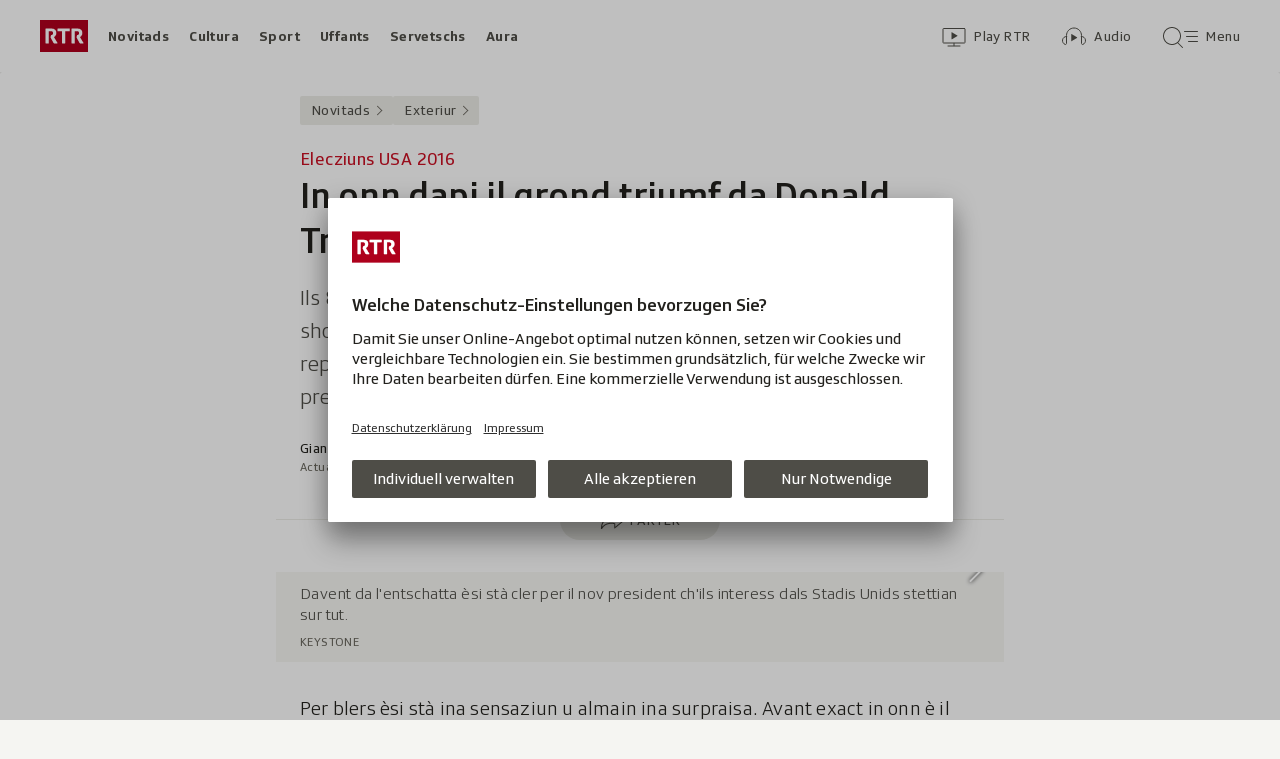

--- FILE ---
content_type: text/html; charset=UTF-8
request_url: https://www.rtr.ch/aron/api/articles/autobox?businessUnit=rtr&portalName=rtr_novitads&limit=12&representation=web
body_size: 3071
content:
<li class="collection__teaser-item js-teaser-item">
    


<a href="/novitads/il-di/novitads-dals-15-01-2026-val-s-pieder-e-il-favorit-per-la-sessiun-extra-muros-2027"    class="teaser js-teaser
    "
    data-date-published="2026-01-15T05:36:07+01:00"
    data-date-modified="2026-01-15T23:22:33+01:00"
    data-source=""
    data-urn="urn:rtr:article:019bbfdf-0516-0f7a-8250-635c7e59f51f"
    data-title="Val S. Pieder è il favorit per la sessiun extra muros 2027"
    data-referrer-track="srg_mod4=teaser-#JS-PLACEHOLDER-SIZE#-link-0-pos-#JS-PLACEHOLDER-POS#"
                        data-content-categories="Novitads il di"
                >

                    <div class="teaser__medium ">
                        

    <div
        class="image js-image js-image-lazyload"
                data-image-provider="rokka"         data-image-id="3def93"     >
                    <picture>
                <img
                    alt=""
                                        class="image__img"
                    loading="lazy"
                    src="/static/cms/images/320ws/3def93.webp"
                >
            </picture>
            </div>

                                                        </div>
            
            <div class="teaser__content" role="text">
                        
        <div class="teaser__text">
                                                <div class="teaser__kicker">
                                                                                                                                                                            <span class="teaser__kicker-text">Novitads dals 15-01-2026</span>
                                            </div>
                            
                                                                                    <span class="teaser__title">Val S. Pieder è il favorit per la sessiun extra muros 2027</span>
                            
            
                        
                            <p class="teaser__lead">
                    La candidatura da Val S. Pieder vegn examinada pli en detagl. E la hotellaria en Grischun ha gì in minus da bunamain 7%.
                </p>
                    </div>

                
            </div>
    
                <div class="teaser__extras">
                                        <div
    class="teaser-meta js-teaser-meta teaser__meta"
    role="text"
    
    data-teaser-meta-source-id="urn:rtr:article:019bbfdf-0516-0f7a-8250-635c7e59f51f"
        data-teaser-meta-audio="true"         data-teaser-meta-published-at="2026-01-15T05:36:07+01:00"     data-teaser-meta-published-at-permanent="2026-01-15T05:36:07+01:00"     data-teaser-meta-modified-at="2026-01-15T23:22:33+01:00"             data-teaser-meta-size="#JS-PLACEHOLDER-SIZE#"         
><div class="teaser-meta__ltr js-teaser-meta__ltr"></div><div class="teaser-meta__rtl js-teaser-meta__rtl"></div></div>            
                        
                                </div>
    
        </a>
</li>
<li class="collection__teaser-item js-teaser-item">
    


<a href="/novitads/grischun/preparaziun-per-laax-open-fabritgar-il-percurs-per-l-elita-ina-professiun-dals-siemis"    class="teaser js-teaser
    "
    data-date-published="2026-01-15T11:48:11+01:00"
    data-date-modified="2026-01-15T12:01:28+01:00"
    data-source=""
    data-urn="urn:rtr:article:019bb677-eb1e-beed-2d46-4c43cecffb46"
    data-title="Fabritgar il percurs per l&#039;elita: «Ina professiun dals siemis»"
    data-referrer-track="srg_mod4=teaser-#JS-PLACEHOLDER-SIZE#-link-0-pos-#JS-PLACEHOLDER-POS#"
                        data-content-categories="Novitads Grischun"
                >

                    <div class="teaser__medium ">
                        

    <div
        class="image js-image js-image-lazyload"
                data-image-provider="rokka"         data-image-id="fa19e5"     >
                    <picture>
                <img
                    alt=""
                                        class="image__img"
                    loading="lazy"
                    src="/static/cms/images/320ws/fa19e5.webp"
                >
            </picture>
            </div>

                                                        </div>
            
            <div class="teaser__content" role="text">
                        
        <div class="teaser__text">
                                                <div class="teaser__kicker">
                                                                                                                                                                            <span class="teaser__kicker-text">Preparaziun per Laax Open</span>
                                            </div>
                            
                                                                                    <span class="teaser__title">Fabritgar il percurs per l&#039;elita: «Ina professiun dals siemis»</span>
                            
            
                        
                            <p class="teaser__lead">
                    Ina visita en las maschinas da far pista che preparan obstaculs uschè gronds sco chasas.
                </p>
                    </div>

                
            </div>
    
                <div class="teaser__extras">
                                        <div
    class="teaser-meta js-teaser-meta teaser__meta"
    role="text"
    
    data-teaser-meta-source-id="urn:rtr:article:019bb677-eb1e-beed-2d46-4c43cecffb46"
        data-teaser-meta-audio="true"         data-teaser-meta-published-at="2026-01-15T11:48:11+01:00"     data-teaser-meta-published-at-permanent="2026-01-15T11:48:11+01:00"     data-teaser-meta-modified-at="2026-01-15T12:01:28+01:00"             data-teaser-meta-size="#JS-PLACEHOLDER-SIZE#"         
><div class="teaser-meta__ltr js-teaser-meta__ltr"></div><div class="teaser-meta__rtl js-teaser-meta__rtl"></div></div>            
                        
                                </div>
    
        </a>
</li>
<li class="collection__teaser-item js-teaser-item">
    


<a href="/novitads/grischun/rumantsch2go-emprender-rumantsch-en-pitschnas-purziuns"    class="teaser js-teaser
    "
    data-date-published="2026-01-15T09:12:33+01:00"
    data-date-modified="2026-01-15T09:31:56+01:00"
    data-source=""
    data-urn="urn:rtr:article:019bc074-c44e-2686-f9b4-8d6b1c2e3528"
    data-title="Emprender rumantsch en pitschnas purziuns"
    data-referrer-track="srg_mod4=teaser-#JS-PLACEHOLDER-SIZE#-link-0-pos-#JS-PLACEHOLDER-POS#"
                        data-content-categories="Novitads Grischun"
                >

                    <div class="teaser__medium ">
                        

    <div
        class="image js-image js-image-lazyload"
                data-image-provider="rokka"         data-image-id="0be710"     >
                    <picture>
                <img
                    alt=""
                                        class="image__img"
                    loading="lazy"
                    src="/static/cms/images/320ws/0be710.webp"
                >
            </picture>
            </div>

                                                        </div>
            
            <div class="teaser__content" role="text">
                        
        <div class="teaser__text">
                                                <div class="teaser__kicker">
                                                                                                                                                                            <span class="teaser__kicker-text">Rumantsch2go!</span>
                                            </div>
                            
                                                                                    <span class="teaser__title">Emprender rumantsch en pitschnas purziuns</span>
                            
            
                        
                            <p class="teaser__lead">
                    «Rumantsch2go!» es in&#039;app per emprender rumantsch, creada da Gian-Marco Maissen per sia lavur da Bachelor.
                </p>
                    </div>

                
            </div>
    
                <div class="teaser__extras">
                                        <div
    class="teaser-meta js-teaser-meta teaser__meta"
    role="text"
    
    data-teaser-meta-source-id="urn:rtr:article:019bc074-c44e-2686-f9b4-8d6b1c2e3528"
                data-teaser-meta-published-at="2026-01-15T09:12:33+01:00"     data-teaser-meta-published-at-permanent="2026-01-15T09:12:33+01:00"     data-teaser-meta-modified-at="2026-01-15T09:31:56+01:00"             data-teaser-meta-size="#JS-PLACEHOLDER-SIZE#"         
><div class="teaser-meta__ltr js-teaser-meta__ltr"></div><div class="teaser-meta__rtl js-teaser-meta__rtl"></div></div>            
                        
                                </div>
    
        </a>
</li>
<li class="collection__teaser-item js-teaser-item">
    


<a href="/novitads/grischun/grischun-central/center-da-transit-marmorera-i-na-dovra-betg-bler-per-vegnir-en-contact"    class="teaser js-teaser
    "
    data-date-published="2026-01-15T16:21:28+01:00"
    data-date-modified="2026-01-15T16:25:14+01:00"
    data-source=""
    data-urn="urn:rtr:article:019bc1af-6124-39c1-89cb-6c8a548c3aa8"
    data-title="I na dovra betg bler per vegnir en contact"
    data-referrer-track="srg_mod4=teaser-#JS-PLACEHOLDER-SIZE#-link-0-pos-#JS-PLACEHOLDER-POS#"
                        data-content-categories="Novitads Grischun"
                >

                    <div class="teaser__medium ">
                        

    <div
        class="image js-image js-image-lazyload"
                data-image-provider="rokka"         data-image-id="184286"     >
                    <picture>
                <img
                    alt=""
                                        class="image__img"
                    loading="lazy"
                    src="/static/cms/images/320ws/184286.webp"
                >
            </picture>
            </div>

                                                        </div>
            
            <div class="teaser__content" role="text">
                        
        <div class="teaser__text">
                                                <div class="teaser__kicker">
                                                                                                                                                                            <span class="teaser__kicker-text">Center da transit Marmorera</span>
                                            </div>
                            
                                                                                    <span class="teaser__title">I na dovra betg bler per vegnir en contact</span>
                            
            
                        
                            <p class="teaser__lead">
                    Las plaivs e vischnanca politica dal Surses han envidà persunas interessadas a lavur voluntaria cun e per ils fugitivs.
                </p>
                    </div>

                
            </div>
    
                <div class="teaser__extras">
                                        <div
    class="teaser-meta js-teaser-meta teaser__meta"
    role="text"
    
    data-teaser-meta-source-id="urn:rtr:article:019bc1af-6124-39c1-89cb-6c8a548c3aa8"
        data-teaser-meta-audio="true"         data-teaser-meta-published-at="2026-01-15T16:21:28+01:00"     data-teaser-meta-published-at-permanent="2026-01-15T16:21:28+01:00"     data-teaser-meta-modified-at="2026-01-15T16:25:14+01:00"             data-teaser-meta-size="#JS-PLACEHOLDER-SIZE#"         
><div class="teaser-meta__ltr js-teaser-meta__ltr"></div><div class="teaser-meta__rtl js-teaser-meta__rtl"></div></div>            
                        
                                </div>
    
        </a>
</li>
<li class="collection__teaser-item js-teaser-item">
    


<a href="/novitads/exteriur/magazin-franzos-charlie-hebdo-caricatura-da-crans-montana-surpassa-cunfins"    class="teaser js-teaser
    "
    data-date-published="2026-01-15T16:46:04+01:00"
    data-date-modified="2026-01-15T16:46:04+01:00"
    data-source=""
    data-urn="urn:rtr:article:019bc20c-9d21-ac7c-fb95-bcd512ca8e26"
    data-title="Caricatura da Crans-Montana surpassa cunfins"
    data-referrer-track="srg_mod4=teaser-#JS-PLACEHOLDER-SIZE#-link-0-pos-#JS-PLACEHOLDER-POS#"
                        data-content-categories="Novitads Exteriur"
                >

                    <div class="teaser__medium ">
                        

    <div
        class="image js-image js-image-lazyload"
                data-image-provider="rokka"         data-image-id="d362e78"     >
                    <picture>
                <img
                    alt=""
                                        class="image__img"
                    loading="lazy"
                    src="/static/cms/images/320ws/d362e78.webp"
                >
            </picture>
            </div>

                                                        </div>
            
            <div class="teaser__content" role="text">
                        
        <div class="teaser__text">
                                                <div class="teaser__kicker">
                                                                                                                                                                            <span class="teaser__kicker-text">Magazin franzos Charlie Hebdo</span>
                                            </div>
                            
                                                                                    <span class="teaser__title">Caricatura da Crans-Montana surpassa cunfins</span>
                            
            
                        
                            <p class="teaser__lead">
                    Skiunz ars e titel «la cumedia da l’onn» giaja sur ils cunfins da la satira.
                </p>
                    </div>

                
            </div>
    
                <div class="teaser__extras">
                                        <div
    class="teaser-meta js-teaser-meta teaser__meta"
    role="text"
    
    data-teaser-meta-source-id="urn:rtr:article:019bc20c-9d21-ac7c-fb95-bcd512ca8e26"
        data-teaser-meta-audio="true"         data-teaser-meta-published-at="2026-01-15T16:46:04+01:00"     data-teaser-meta-published-at-permanent="2026-01-15T16:46:04+01:00"     data-teaser-meta-modified-at="2026-01-15T16:46:04+01:00"             data-teaser-meta-size="#JS-PLACEHOLDER-SIZE#"         
><div class="teaser-meta__ltr js-teaser-meta__ltr"></div><div class="teaser-meta__rtl js-teaser-meta__rtl"></div></div>            
                        
                                </div>
    
        </a>
</li>
<li class="collection__teaser-item js-teaser-item">
    


<a href="/novitads/grischun/engiadina/samedan-co-vai-cun-il-persunal-da-l-ospital"    class="teaser js-teaser
    "
    data-date-published="2026-01-07T20:00:15+01:00"
    data-date-modified="2026-01-15T18:50:11+01:00"
    data-source=""
    data-urn="urn:rtr:article:019b98d6-2fc6-e0be-f567-3c9d89d34e59"
    data-title="Co vai cun il persunal da l&#039;ospital?"
    data-referrer-track="srg_mod4=teaser-#JS-PLACEHOLDER-SIZE#-link-0-pos-#JS-PLACEHOLDER-POS#"
                        data-content-categories="Novitads Grischun"
                >

                    <div class="teaser__medium ">
                        

    <div
        class="image js-image js-image-lazyload"
                data-image-provider="rokka"         data-image-id="ffb36f7"     >
                    <picture>
                <img
                    alt=""
                                        class="image__img"
                    loading="lazy"
                    src="/static/cms/images/320ws/ffb36f7.webp"
                >
            </picture>
            </div>

                                                        </div>
            
            <div class="teaser__content" role="text">
                        
        <div class="teaser__text">
                                                <div class="teaser__kicker">
                                                                                                                                                                            <span class="teaser__kicker-text">Samedan</span>
                                            </div>
                            
                                                                                    <span class="teaser__title">Co vai cun il persunal da l&#039;ospital?</span>
                            
            
                        
                            <p class="teaser__lead">
                    Per il persunal è la situaziun enturn il ospital regiunal a Samedan, ina che dat da pensar.
                </p>
                    </div>

                
            </div>
    
                <div class="teaser__extras">
                                        <div
    class="teaser-meta js-teaser-meta teaser__meta"
    role="text"
    
    data-teaser-meta-source-id="urn:rtr:article:019b98d6-2fc6-e0be-f567-3c9d89d34e59"
    data-teaser-meta-video="true"             data-teaser-meta-published-at="2026-01-07T20:00:15+01:00"     data-teaser-meta-published-at-permanent="2026-01-07T20:00:15+01:00"     data-teaser-meta-modified-at="2026-01-15T18:50:11+01:00"             data-teaser-meta-size="#JS-PLACEHOLDER-SIZE#"         
><div class="teaser-meta__ltr js-teaser-meta__ltr"></div><div class="teaser-meta__rtl js-teaser-meta__rtl"></div></div>            
                        
                                </div>
    
        </a>
</li>
<li class="collection__teaser-item js-teaser-item">
    


<a href="/novitads/grischun/wef-2026-tgi-vegn-e-tge-esi-da-spetgar"    class="teaser js-teaser
    "
    data-date-published="2026-01-15T16:14:48+01:00"
    data-date-modified="2026-01-15T18:48:07+01:00"
    data-source=""
    data-urn="urn:rtr:article:019bc16a-e04d-7d0d-01ac-a61904d5fc59"
    data-title="Tgi vegn e tge èsi da spetgar?"
    data-referrer-track="srg_mod4=teaser-#JS-PLACEHOLDER-SIZE#-link-0-pos-#JS-PLACEHOLDER-POS#"
                        data-content-categories="Novitads Grischun"
                >

                    <div class="teaser__medium ">
                        

    <div
        class="image js-image js-image-lazyload"
                data-image-provider="rokka"         data-image-id="f1b999e"     >
                    <picture>
                <img
                    alt=""
                                        class="image__img"
                    loading="lazy"
                    src="/static/cms/images/320ws/f1b999e.webp"
                >
            </picture>
            </div>

                                                        </div>
            
            <div class="teaser__content" role="text">
                        
        <div class="teaser__text">
                                                <div class="teaser__kicker">
                                                                                                                                                                            <span class="teaser__kicker-text">WEF 2026</span>
                                            </div>
                            
                                                                                    <span class="teaser__title">Tgi vegn e tge èsi da spetgar?</span>
                            
            
                        
                            <p class="teaser__lead">
                    Glindesdi dals 19 da schaner fin venderdi ils 23 da schaner ha lieu il 56avel Forum mundial d&#039;economia a Tavau.
                </p>
                    </div>

                
            </div>
    
                <div class="teaser__extras">
                                        <div
    class="teaser-meta js-teaser-meta teaser__meta"
    role="text"
    
    data-teaser-meta-source-id="urn:rtr:article:019bc16a-e04d-7d0d-01ac-a61904d5fc59"
    data-teaser-meta-video="true"             data-teaser-meta-published-at="2026-01-15T16:14:48+01:00"     data-teaser-meta-published-at-permanent="2026-01-15T16:14:48+01:00"     data-teaser-meta-modified-at="2026-01-15T18:48:07+01:00"             data-teaser-meta-size="#JS-PLACEHOLDER-SIZE#"         
><div class="teaser-meta__ltr js-teaser-meta__ltr"></div><div class="teaser-meta__rtl js-teaser-meta__rtl"></div></div>            
                        
                                </div>
    
        </a>
</li>
<li class="collection__teaser-item js-teaser-item">
    


<a href="/novitads/il-di/novitads-dals-14-01-2026-il-chantun-e-cuntent-cun-la-chatscha-2025"    class="teaser js-teaser
    "
    data-date-published="2026-01-14T05:33:39+01:00"
    data-date-modified="2026-01-15T06:01:21+01:00"
    data-source=""
    data-urn="urn:rtr:article:019bbabf-5124-5a61-4f4e-0b887c874ff8"
    data-title="Il chantun è cuntent cun la chatscha 2025"
    data-referrer-track="srg_mod4=teaser-#JS-PLACEHOLDER-SIZE#-link-0-pos-#JS-PLACEHOLDER-POS#"
                        data-content-categories="Novitads il di"
                >

                    <div class="teaser__medium ">
                        

    <div
        class="image js-image js-image-lazyload"
                data-image-provider="rokka"         data-image-id="b0cd54"     >
                    <picture>
                <img
                    alt=""
                                        class="image__img"
                    loading="lazy"
                    src="/static/cms/images/320ws/b0cd54.webp"
                >
            </picture>
            </div>

                                                        </div>
            
            <div class="teaser__content" role="text">
                        
        <div class="teaser__text">
                                                <div class="teaser__kicker">
                                                                                                                                                                            <span class="teaser__kicker-text">Novitads dals 14-01-2026</span>
                                            </div>
                            
                                                                                    <span class="teaser__title">Il chantun è cuntent cun la chatscha 2025</span>
                            
            
                        
                            <p class="teaser__lead">
                    Plinavant datti critica cunter la renovaziun museum da natira Cuira e agid finanzial per ils pertutgads da Crans-Montana
                </p>
                    </div>

                
            </div>
    
                <div class="teaser__extras">
                                        <div
    class="teaser-meta js-teaser-meta teaser__meta"
    role="text"
    
    data-teaser-meta-source-id="urn:rtr:article:019bbabf-5124-5a61-4f4e-0b887c874ff8"
        data-teaser-meta-audio="true"         data-teaser-meta-published-at="2026-01-14T05:33:39+01:00"     data-teaser-meta-published-at-permanent="2026-01-14T05:33:39+01:00"     data-teaser-meta-modified-at="2026-01-15T06:01:21+01:00"             data-teaser-meta-size="#JS-PLACEHOLDER-SIZE#"         
><div class="teaser-meta__ltr js-teaser-meta__ltr"></div><div class="teaser-meta__rtl js-teaser-meta__rtl"></div></div>            
                        
                                </div>
    
        </a>
</li>
<li class="collection__teaser-item js-teaser-item">
    


<a href="/novitads/svizra/stagiun-d-alp-viva-ina-nova-uniun-per-la-stagiun-d-alp"    class="teaser js-teaser
    "
    data-date-published="2026-01-14T15:39:04+01:00"
    data-date-modified="2026-01-15T08:39:07+01:00"
    data-source=""
    data-urn="urn:rtr:article:019afe88-5d12-5912-a74a-f0dc33059c04"
    data-title="Ina nova uniun per la stagiun d&#039;alp"
    data-referrer-track="srg_mod4=teaser-#JS-PLACEHOLDER-SIZE#-link-0-pos-#JS-PLACEHOLDER-POS#"
                        data-content-categories="Novitads Svizra"
                >

                    <div class="teaser__medium ">
                        

    <div
        class="image js-image js-image-lazyload"
                data-image-provider="rokka"         data-image-id="92eed90"     >
                    <picture>
                <img
                    alt=""
                                        class="image__img"
                    loading="lazy"
                    src="/static/cms/images/320ws/92eed90.webp"
                >
            </picture>
            </div>

                                                        </div>
            
            <div class="teaser__content" role="text">
                        
        <div class="teaser__text">
                                                <div class="teaser__kicker">
                                                                                                                                                                            <span class="teaser__kicker-text">«Stagiun d&#039;alp viva»</span>
                                            </div>
                            
                                                                                    <span class="teaser__title">Ina nova uniun per la stagiun d&#039;alp</span>
                            
            
                        
                            <p class="teaser__lead">
                    Dapi il 2023 è la stagiun d&#039;alp in patrimoni cultural da l&#039;UNESCO – ussa datti in&#039;uniun per promover quest predicat.
                </p>
                    </div>

                
            </div>
    
                <div class="teaser__extras">
                                        <div
    class="teaser-meta js-teaser-meta teaser__meta"
    role="text"
    
    data-teaser-meta-source-id="urn:rtr:article:019afe88-5d12-5912-a74a-f0dc33059c04"
                data-teaser-meta-published-at="2026-01-14T15:39:04+01:00"     data-teaser-meta-published-at-permanent="2026-01-14T15:39:04+01:00"     data-teaser-meta-modified-at="2026-01-15T08:39:07+01:00"             data-teaser-meta-size="#JS-PLACEHOLDER-SIZE#"         
><div class="teaser-meta__ltr js-teaser-meta__ltr"></div><div class="teaser-meta__rtl js-teaser-meta__rtl"></div></div>            
                        
                                </div>
    
        </a>
</li>
<li class="collection__teaser-item js-teaser-item">
    


<a href="/novitads/grischun/martin-buehler-jau-sper-che-vuschs-radicalas-n-ans-separian-betg"    class="teaser js-teaser
    "
    data-date-published="2026-01-15T20:24:38+01:00"
    data-date-modified="2026-01-15T20:24:38+01:00"
    data-source=""
    data-urn="urn:rtr:article:019bc30d-6cc9-e437-8fd4-49e8375dec1c"
    data-title="«Jau sper che vuschs radicalas n’ans separian betg»"
    data-referrer-track="srg_mod4=teaser-#JS-PLACEHOLDER-SIZE#-link-0-pos-#JS-PLACEHOLDER-POS#"
                        data-content-categories="Novitads Grischun"
                >

                    <div class="teaser__medium ">
                        

    <div
        class="image js-image js-image-lazyload"
                data-image-provider="rokka"         data-image-id="a9cfa6"     >
                    <picture>
                <img
                    alt=""
                                        class="image__img"
                    loading="lazy"
                    src="/static/cms/images/320ws/a9cfa6.webp"
                >
            </picture>
            </div>

                                                        </div>
            
            <div class="teaser__content" role="text">
                        
        <div class="teaser__text">
                                                <div class="teaser__kicker">
                                                                                                                                                                            <span class="teaser__kicker-text">Martin Bühler</span>
                                            </div>
                            
                                                                                    <span class="teaser__title">«Jau sper che vuschs radicalas n’ans separian betg»</span>
                            
            
                        
                            <p class="teaser__lead">
                    Dapi il cumenzament da l’onn 2026 è Martin Bühler president da la regenza grischuna.
                </p>
                    </div>

                
            </div>
    
                <div class="teaser__extras">
                                        <div
    class="teaser-meta js-teaser-meta teaser__meta"
    role="text"
    
    data-teaser-meta-source-id="urn:rtr:article:019bc30d-6cc9-e437-8fd4-49e8375dec1c"
                data-teaser-meta-published-at="2026-01-15T20:24:38+01:00"     data-teaser-meta-published-at-permanent="2026-01-15T20:24:38+01:00"     data-teaser-meta-modified-at="2026-01-15T20:24:38+01:00"             data-teaser-meta-size="#JS-PLACEHOLDER-SIZE#"         
><div class="teaser-meta__ltr js-teaser-meta__ltr"></div><div class="teaser-meta__rtl js-teaser-meta__rtl"></div></div>            
                        
                                </div>
    
        </a>
</li>
<li class="collection__teaser-item js-teaser-item">
    


<a href="/novitads/grischun/grischun-central/turas-da-skis-sustegn-tecnic-per-far-turas-da-skis"    class="teaser js-teaser
    "
    data-date-published="2026-01-14T10:30:55+01:00"
    data-date-modified="2026-01-14T18:20:03+01:00"
    data-source=""
    data-urn="urn:rtr:article:019ba2f1-23db-1943-9741-c9e3c162410c"
    data-title="Sustegn tecnic per far turas da skis"
    data-referrer-track="srg_mod4=teaser-#JS-PLACEHOLDER-SIZE#-link-0-pos-#JS-PLACEHOLDER-POS#"
                        data-content-categories="Novitads Grischun"
                >

                    <div class="teaser__medium ">
                        

    <div
        class="image js-image js-image-lazyload"
                data-image-provider="rokka"         data-image-id="05f1f346"     >
                    <picture>
                <img
                    alt=""
                                        class="image__img"
                    loading="lazy"
                    src="/static/cms/images/320ws/05f1f346.webp"
                >
            </picture>
            </div>

                                                        </div>
            
            <div class="teaser__content" role="text">
                        
        <div class="teaser__text">
                                                <div class="teaser__kicker">
                                                                                                                                                                            <span class="teaser__kicker-text">Turas da skis</span>
                                            </div>
                            
                                                                                    <span class="teaser__title">Sustegn tecnic per far turas da skis</span>
                            
            
                        
                            <p class="teaser__lead">
                    Valentin Luzi ha sviluppà in sistem per ina liadira cun sustegn electric.
                </p>
                    </div>

                
            </div>
    
                <div class="teaser__extras">
                                        <div
    class="teaser-meta js-teaser-meta teaser__meta"
    role="text"
    
    data-teaser-meta-source-id="urn:rtr:article:019ba2f1-23db-1943-9741-c9e3c162410c"
    data-teaser-meta-video="true"             data-teaser-meta-published-at="2026-01-14T10:30:55+01:00"     data-teaser-meta-published-at-permanent="2026-01-14T10:30:55+01:00"     data-teaser-meta-modified-at="2026-01-14T18:20:03+01:00"             data-teaser-meta-size="#JS-PLACEHOLDER-SIZE#"         
><div class="teaser-meta__ltr js-teaser-meta__ltr"></div><div class="teaser-meta__rtl js-teaser-meta__rtl"></div></div>            
                        
                                </div>
    
        </a>
</li>
<li class="collection__teaser-item js-teaser-item">
    


<a href="/novitads/grischun/engiadina/sanadad-engiadin-ota-ussa-datti-la-pussaivladad-per-ina-meglra-soluziun"    class="teaser js-teaser
    "
    data-date-published="2026-01-14T06:44:28+01:00"
    data-date-modified="2026-01-14T07:46:12+01:00"
    data-source=""
    data-urn="urn:rtr:article:019bb907-68bb-2fb0-5fdb-0a20eff9eca1"
    data-title="«Ussa datti la pussaivladad per ina meglra soluziun»"
    data-referrer-track="srg_mod4=teaser-#JS-PLACEHOLDER-SIZE#-link-0-pos-#JS-PLACEHOLDER-POS#"
                        data-content-categories="Novitads Grischun"
                >

                    <div class="teaser__medium ">
                        

    <div
        class="image js-image js-image-lazyload"
                data-image-provider="rokka"         data-image-id="10b73a"     >
                    <picture>
                <img
                    alt=""
                                        class="image__img"
                    loading="lazy"
                    src="/static/cms/images/320ws/10b73a.webp"
                >
            </picture>
            </div>

                                                        </div>
            
            <div class="teaser__content" role="text">
                        
        <div class="teaser__text">
                                                <div class="teaser__kicker">
                                                                                                                                                                            <span class="teaser__kicker-text">Sanadad Engiadin&#039;Ota</span>
                                            </div>
                            
                                                                                    <span class="teaser__title">«Ussa datti la pussaivladad per ina meglra soluziun»</span>
                            
            
                        
                            <p class="teaser__lead">
                    Quant impurtant è l&#039;agid da l&#039;Ospital chantunal dal Grischun per il mantegniment da l&#039;ospital da Samedan?
                </p>
                    </div>

                
            </div>
    
                <div class="teaser__extras">
                                        <div
    class="teaser-meta js-teaser-meta teaser__meta"
    role="text"
    
    data-teaser-meta-source-id="urn:rtr:article:019bb907-68bb-2fb0-5fdb-0a20eff9eca1"
    data-teaser-meta-video="true"             data-teaser-meta-published-at="2026-01-14T06:44:28+01:00"     data-teaser-meta-published-at-permanent="2026-01-14T06:44:28+01:00"     data-teaser-meta-modified-at="2026-01-14T07:46:12+01:00"             data-teaser-meta-size="#JS-PLACEHOLDER-SIZE#"         
><div class="teaser-meta__ltr js-teaser-meta__ltr"></div><div class="teaser-meta__rtl js-teaser-meta__rtl"></div></div>            
                        
                                </div>
    
        </a>
</li>


--- FILE ---
content_type: text/javascript
request_url: https://www.rtr.ch/staticfiles/aron/assets/usePlayer-CcvPmVrB.js
body_size: 1285
content:
const __vite__mapDeps=(i,m=__vite__mapDeps,d=(m.f||(m.f=["assets/letterbox-ChlACCV_.css","assets/letterbox-8pDXTC0C.js","assets/consentManager-BzPLqRpb.js"])))=>i.map(i=>d[i]);
import{r as o,D as O,_ as D,U as b}from"./teaser-meta.controller-CONwDxMO.js";import{o as B,a9 as L,j as x,t as A,c as g,M as y,d as N,e as G,f as H}from"./consentManager-BzPLqRpb.js";import{d as F,s as Y}from"./media-progress-D7EY6fsi.js";const V=1e3,X=({urn:r,shouldSubscribeToTimeline:n})=>{const c=F(r);return o.useEffect(()=>{n&&B({eventName:L,eventHandler:O.throttle(({detail:u})=>{const{urn:i,seconds:d,duration:f}=u;i===r&&Y(r,d,f)},V)})},[r,n]),{lastPlayerSeek:c?.seconds}},j={DEFAULT:{controlBar:!0,header:!0,sharing:!0,title:!1,thumbnails:!1,playButton:!0,subdivisions:!1},ALL_DISABLED:{controlBar:!1,header:!1,sharing:!1,title:!1,thumbnails:!1,playButton:!1,subdivisions:!1}},Q=({urn:r,frontendId:n,containerRef:c,initialize:u=!1,components:i=j.DEFAULT,muted:d=!1,autoplay:f=!0,shouldSubscribeToTimeline:E=!1,recommendations:S=!1,playerFocus:I=!1,calculateTimestampOffsetForEachSegment:h=!1,initialSeek:M,playerA11yLabel:v=""})=>{const p=x(),e=o.useRef(null),[T,_]=o.useState(!1),m=p.BUSINESS_UNIT==="rtr",R=p.LETTERBOX_PLAYER_IL_HOST!==""?p.LETTERBOX_PLAYER_IL_HOST:"il.srgssr.ch",{lastPlayerSeek:w}=X({urn:r,shouldSubscribeToTimeline:E});o.useEffect(()=>{if(!(!u||!c?.current))return _(!0),D(()=>Promise.resolve({}),__vite__mapDeps([0])).then(()=>D(()=>import("./letterbox-8pDXTC0C.js").then(t=>t.l),__vite__mapDeps([1,2])).then(t=>{window.SRGLetterbox=t.default}).then(()=>{e.current=new SRGLetterbox({debug:!1,container:c.current,ilHost:R,language:m?"rm":"de",autoplay:f,continuousPlayback:!1,components:i,muted:{default:d,storage:!1},textTrackLanguage:{default:m?"de":!1,storage:!0},textTrackSize:{default:0,storage:!0},recommendations:S,playerFocus:I?{preventScroll:!0}:void 0,calculateTimestampOffsetForEachSegment:h});let t={standalone:!0};const a=M??w??0;a&&(t={...t,pendingSeek:a}),e.current.loadUrn(r,t),v!==""?e.current.player.el_.setAttribute("aria-label",v):b.getType(r)==="audio"&&e.current.player.el_.setAttribute("aria-label","Audio-Player"),e.current.on("firstplay",()=>e.current.player.focus()),e.current.on("playing",()=>l(g)),e.current.on("pause",()=>l(N)),e.current.on("ended",()=>l(G)),e.current.on("error",()=>l(H)),e.current.on("play",()=>{e.current.player.options().SRGProviders.analytics.getInternalLabels(),e.current.player.options().SRGProviders.analytics.loadTagCommanderContainer()}),E&&e.current.on("timeupdate",U)})),()=>{e.current?.dispose()}},[r,u,c?.current,E]),o.useEffect(()=>{const t=a=>{a.detail.frontendId!==n?(e.current?.pause(),_(!1)):_(!0)};return window.addEventListener(g,t),()=>window.removeEventListener(g,t)},[n]);const U=()=>{const t=e.current.currentTime();let a=e.current.duration();if(a===1/0)try{const s=e.current?.player?.seekable().start(0);a=e.current?.player?.seekable().end(0)-s}catch{return}const k=t/a*100,C=Math.min(Math.max(k,0),100),P={urn:r,seconds:t,duration:a,percentage:C};if(e.current?.player?.currentSource()?.streamType?.toLowerCase()==="dvr")try{const s=e?.current?.player?.currentDate();s&&(P.datetime=s)}catch{}A(L,P)},l=t=>A(t,{frontendId:n,urn:r});return o.useEffect(()=>{const t=a=>{e?.current&&(a.detail.frontendId!==n?e.current.pause():e.current.paused()?e.current.play():e.current.pause())};return window.addEventListener(y,t),()=>window.removeEventListener(y,t)},[e?.current,n]),{player:e.current,playerIsActive:T,dispatchMediaClickedEvent:()=>l(y)}};export{j as C,Q as u};
//# sourceMappingURL=usePlayer-CcvPmVrB.js.map


--- FILE ---
content_type: text/javascript
request_url: https://www.rtr.ch/staticfiles/aron/assets/index-Bahshe9I.js
body_size: 874
content:
const __vite__mapDeps=(i,m=__vite__mapDeps,d=(m.f||(m.f=["assets/InlineAudio-giwKURPp.js","assets/teaser-meta.controller-CONwDxMO.js","assets/consentManager-BzPLqRpb.js","assets/teaser-meta-CEn83cAO.css","assets/usePlayer-CcvPmVrB.js","assets/media-progress-D7EY6fsi.js","assets/usePlayerIsBlocked-Bcw7Fh2T.js","assets/BasicCaption-CMJY4dso.js","assets/date-time-formatter-l_pK_Aw2.js","assets/BasicCaption-CeDkA41H.css","assets/Image-DY96OKA-.js","assets/MediaBlockingNotice-L4OXvDv9.js","assets/string-formatter-0Q3wmphn.js","assets/MediaBlockingNotice-CFDW8fM-.css","assets/PlayIcon-CR39p-Gc.js","assets/PlayIcon-DiDWSCiI.css","assets/MediaProgressBar-0HzA17Fi.js","assets/media-progress-bar-CmpZ_qru.js","assets/usePlayerA11yHelper-DOWeuQ1S.js","assets/InlineAudio-VztBpR6d.css","assets/InlineAudioApp-CvoM_xKC.js","assets/usePlayerAppEvents-DPDS6gFX.js","assets/bridge-DVX8Ylr6.js"])))=>i.map(i=>d[i]);
import{r,_ as u,P as E,j as e,R as m,d as A}from"./teaser-meta.controller-CONwDxMO.js";import{E as I}from"./react-error-boundary.esm-CbSKfZ5e.js";import{j as y,c as l,e as c,t as _,a0 as v}from"./consentManager-BzPLqRpb.js";import{M as x,a as j}from"./MediaError-umA8yKPo.js";const g=r.lazy(()=>u(()=>import("./InlineAudio-giwKURPp.js"),__vite__mapDeps([0,1,2,3,4,5,6,7,8,9,10,11,12,13,14,15,16,17,18,19]))),w=r.lazy(()=>u(()=>import("./InlineAudioApp-CvoM_xKC.js"),__vite__mapDeps([20,1,2,3,7,5,8,9,11,6,12,13,21,22,10,14,15,18,17,19]))),f=({asset:n})=>{const s=(y().REPRESENTATION??"web").includes("webview")?w:g;return e.jsx("li",{className:"audio-gallery__item",children:e.jsx(s,{asset:n,styleModifier:"inline-audio--audio-gallery"})})};f.propTypes={asset:E.object};const p=({assets:n})=>{const[o,a]=r.useState();return r.useEffect(()=>{const t=s=>{a(s.detail.frontendId)};return window.addEventListener(l,t),()=>{window.removeEventListener(l,t)}},[]),r.useEffect(()=>{const t=s=>{if(s.detail.frontendId===o){const d=n.findIndex(i=>i.frontendId===o);if(d!==-1){const i=n.at(d+1);i&&_(v,{frontendId:i.frontendId})}}};return window.addEventListener(c,t),()=>{window.removeEventListener(c,t)}},[o]),e.jsx("ol",{className:"audio-gallery",children:n.map(t=>e.jsx(f,{asset:t},t.frontendId))})};p.propTypes={assets:E.array};const M=document.querySelectorAll(".js-audio-gallery");M.forEach(n=>{const o=JSON.parse(n.dataset.assets)??[];m.createRoot(n).render(e.jsx(A.StrictMode,{children:e.jsx(r.Suspense,{fallback:e.jsx(j,{type:"audio-gallery"}),children:e.jsx(I,{fallback:e.jsx(x,{}),children:e.jsx(p,{assets:o})})})}))});
//# sourceMappingURL=index-Bahshe9I.js.map
